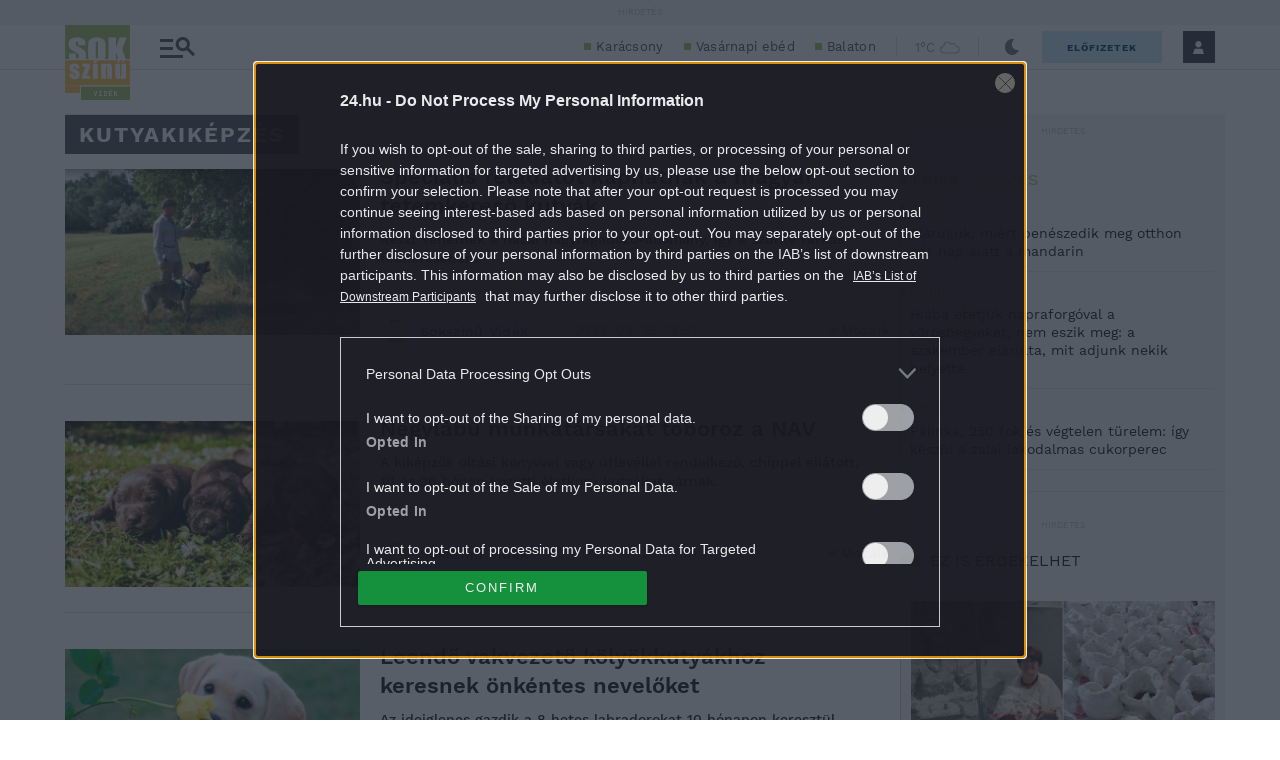

--- FILE ---
content_type: image/svg+xml
request_url: https://s.24.hu/app/themes/24-2020-theme/images/icons/icon-search-colored-sv.svg
body_size: 584
content:
<svg width="27" height="27" viewBox="0 0 27 27" fill="none" xmlns="http://www.w3.org/2000/svg">
<g clip-path="url(#clip0)">
<path d="M9.72601 19.452C7.80239 19.452 5.92164 18.8817 4.3222 17.813C2.72277 16.7443 1.47631 15.2252 0.740172 13.448C0.00403422 11.6708 -0.18833 9.71527 0.186949 7.82861C0.562229 5.94195 1.48837 4.20896 2.84857 2.84875C4.20878 1.48855 5.94189 0.562166 7.82855 0.186886C9.71521 -0.188394 11.6705 0.00421554 13.4477 0.740353C15.2249 1.47649 16.7442 2.7232 17.8129 4.32263C18.8816 5.92206 19.4516 7.80245 19.4516 9.72607C19.4487 12.3047 18.4234 14.7769 16.6 16.6002C14.7767 18.4236 12.3046 19.4491 9.72601 19.452ZM9.72601 3.76806C8.54767 3.76826 7.39561 4.11791 6.41595 4.7727C5.4363 5.4275 4.6729 6.35807 4.22211 7.44677C3.77131 8.53547 3.65323 9.73336 3.88324 10.889C4.11324 12.0447 4.68082 13.1062 5.5141 13.9393C6.34738 14.7725 7.40917 15.3399 8.56488 15.5697C9.72059 15.7995 10.9186 15.6814 12.0073 15.2305C13.0959 14.7795 14.026 14.0158 14.6806 13.036C15.3352 12.0562 15.685 10.9044 15.685 9.72607C15.6834 8.14623 15.0547 6.63155 13.9374 5.51452C12.8202 4.3975 11.3059 3.76939 9.72601 3.76806Z" fill="#a1be62"/>
<path d="M16.6032 13.9398L13.9399 16.6031L23.9178 26.581L26.5811 23.9177L16.6032 13.9398Z" fill="#a1be62"/>
</g>
<defs>
<clipPath id="clip0">
<rect width="27" height="27" fill="white"/>
</clipPath>
</defs>
</svg>
